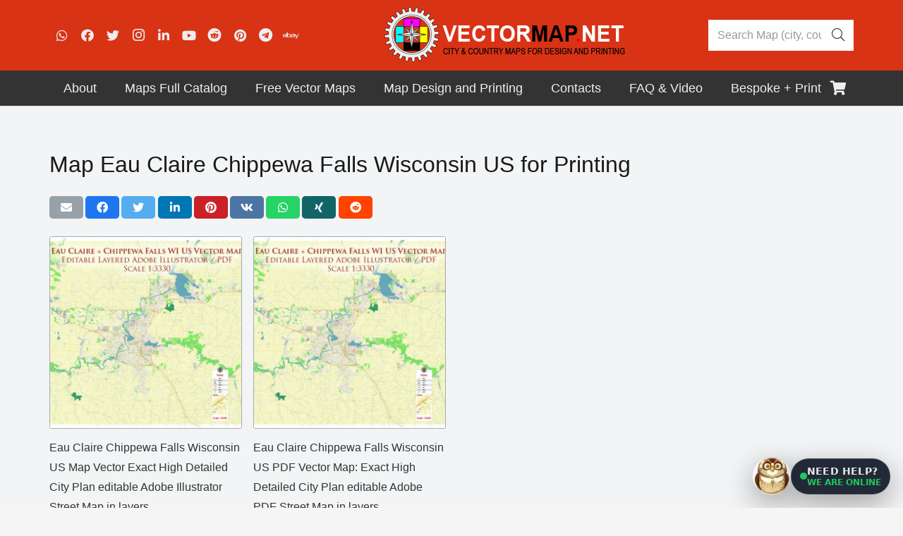

--- FILE ---
content_type: text/html; charset=utf-8
request_url: https://www.google.com/recaptcha/api2/anchor?ar=1&k=6LegsZIqAAAAANPmcieWDAG-20kuhd05Ba6tlZSo&co=aHR0cHM6Ly92ZWN0b3JtYXAubmV0OjQ0Mw..&hl=en&v=PoyoqOPhxBO7pBk68S4YbpHZ&size=invisible&anchor-ms=20000&execute-ms=30000&cb=z8lsl56kzvm0
body_size: 49022
content:
<!DOCTYPE HTML><html dir="ltr" lang="en"><head><meta http-equiv="Content-Type" content="text/html; charset=UTF-8">
<meta http-equiv="X-UA-Compatible" content="IE=edge">
<title>reCAPTCHA</title>
<style type="text/css">
/* cyrillic-ext */
@font-face {
  font-family: 'Roboto';
  font-style: normal;
  font-weight: 400;
  font-stretch: 100%;
  src: url(//fonts.gstatic.com/s/roboto/v48/KFO7CnqEu92Fr1ME7kSn66aGLdTylUAMa3GUBHMdazTgWw.woff2) format('woff2');
  unicode-range: U+0460-052F, U+1C80-1C8A, U+20B4, U+2DE0-2DFF, U+A640-A69F, U+FE2E-FE2F;
}
/* cyrillic */
@font-face {
  font-family: 'Roboto';
  font-style: normal;
  font-weight: 400;
  font-stretch: 100%;
  src: url(//fonts.gstatic.com/s/roboto/v48/KFO7CnqEu92Fr1ME7kSn66aGLdTylUAMa3iUBHMdazTgWw.woff2) format('woff2');
  unicode-range: U+0301, U+0400-045F, U+0490-0491, U+04B0-04B1, U+2116;
}
/* greek-ext */
@font-face {
  font-family: 'Roboto';
  font-style: normal;
  font-weight: 400;
  font-stretch: 100%;
  src: url(//fonts.gstatic.com/s/roboto/v48/KFO7CnqEu92Fr1ME7kSn66aGLdTylUAMa3CUBHMdazTgWw.woff2) format('woff2');
  unicode-range: U+1F00-1FFF;
}
/* greek */
@font-face {
  font-family: 'Roboto';
  font-style: normal;
  font-weight: 400;
  font-stretch: 100%;
  src: url(//fonts.gstatic.com/s/roboto/v48/KFO7CnqEu92Fr1ME7kSn66aGLdTylUAMa3-UBHMdazTgWw.woff2) format('woff2');
  unicode-range: U+0370-0377, U+037A-037F, U+0384-038A, U+038C, U+038E-03A1, U+03A3-03FF;
}
/* math */
@font-face {
  font-family: 'Roboto';
  font-style: normal;
  font-weight: 400;
  font-stretch: 100%;
  src: url(//fonts.gstatic.com/s/roboto/v48/KFO7CnqEu92Fr1ME7kSn66aGLdTylUAMawCUBHMdazTgWw.woff2) format('woff2');
  unicode-range: U+0302-0303, U+0305, U+0307-0308, U+0310, U+0312, U+0315, U+031A, U+0326-0327, U+032C, U+032F-0330, U+0332-0333, U+0338, U+033A, U+0346, U+034D, U+0391-03A1, U+03A3-03A9, U+03B1-03C9, U+03D1, U+03D5-03D6, U+03F0-03F1, U+03F4-03F5, U+2016-2017, U+2034-2038, U+203C, U+2040, U+2043, U+2047, U+2050, U+2057, U+205F, U+2070-2071, U+2074-208E, U+2090-209C, U+20D0-20DC, U+20E1, U+20E5-20EF, U+2100-2112, U+2114-2115, U+2117-2121, U+2123-214F, U+2190, U+2192, U+2194-21AE, U+21B0-21E5, U+21F1-21F2, U+21F4-2211, U+2213-2214, U+2216-22FF, U+2308-230B, U+2310, U+2319, U+231C-2321, U+2336-237A, U+237C, U+2395, U+239B-23B7, U+23D0, U+23DC-23E1, U+2474-2475, U+25AF, U+25B3, U+25B7, U+25BD, U+25C1, U+25CA, U+25CC, U+25FB, U+266D-266F, U+27C0-27FF, U+2900-2AFF, U+2B0E-2B11, U+2B30-2B4C, U+2BFE, U+3030, U+FF5B, U+FF5D, U+1D400-1D7FF, U+1EE00-1EEFF;
}
/* symbols */
@font-face {
  font-family: 'Roboto';
  font-style: normal;
  font-weight: 400;
  font-stretch: 100%;
  src: url(//fonts.gstatic.com/s/roboto/v48/KFO7CnqEu92Fr1ME7kSn66aGLdTylUAMaxKUBHMdazTgWw.woff2) format('woff2');
  unicode-range: U+0001-000C, U+000E-001F, U+007F-009F, U+20DD-20E0, U+20E2-20E4, U+2150-218F, U+2190, U+2192, U+2194-2199, U+21AF, U+21E6-21F0, U+21F3, U+2218-2219, U+2299, U+22C4-22C6, U+2300-243F, U+2440-244A, U+2460-24FF, U+25A0-27BF, U+2800-28FF, U+2921-2922, U+2981, U+29BF, U+29EB, U+2B00-2BFF, U+4DC0-4DFF, U+FFF9-FFFB, U+10140-1018E, U+10190-1019C, U+101A0, U+101D0-101FD, U+102E0-102FB, U+10E60-10E7E, U+1D2C0-1D2D3, U+1D2E0-1D37F, U+1F000-1F0FF, U+1F100-1F1AD, U+1F1E6-1F1FF, U+1F30D-1F30F, U+1F315, U+1F31C, U+1F31E, U+1F320-1F32C, U+1F336, U+1F378, U+1F37D, U+1F382, U+1F393-1F39F, U+1F3A7-1F3A8, U+1F3AC-1F3AF, U+1F3C2, U+1F3C4-1F3C6, U+1F3CA-1F3CE, U+1F3D4-1F3E0, U+1F3ED, U+1F3F1-1F3F3, U+1F3F5-1F3F7, U+1F408, U+1F415, U+1F41F, U+1F426, U+1F43F, U+1F441-1F442, U+1F444, U+1F446-1F449, U+1F44C-1F44E, U+1F453, U+1F46A, U+1F47D, U+1F4A3, U+1F4B0, U+1F4B3, U+1F4B9, U+1F4BB, U+1F4BF, U+1F4C8-1F4CB, U+1F4D6, U+1F4DA, U+1F4DF, U+1F4E3-1F4E6, U+1F4EA-1F4ED, U+1F4F7, U+1F4F9-1F4FB, U+1F4FD-1F4FE, U+1F503, U+1F507-1F50B, U+1F50D, U+1F512-1F513, U+1F53E-1F54A, U+1F54F-1F5FA, U+1F610, U+1F650-1F67F, U+1F687, U+1F68D, U+1F691, U+1F694, U+1F698, U+1F6AD, U+1F6B2, U+1F6B9-1F6BA, U+1F6BC, U+1F6C6-1F6CF, U+1F6D3-1F6D7, U+1F6E0-1F6EA, U+1F6F0-1F6F3, U+1F6F7-1F6FC, U+1F700-1F7FF, U+1F800-1F80B, U+1F810-1F847, U+1F850-1F859, U+1F860-1F887, U+1F890-1F8AD, U+1F8B0-1F8BB, U+1F8C0-1F8C1, U+1F900-1F90B, U+1F93B, U+1F946, U+1F984, U+1F996, U+1F9E9, U+1FA00-1FA6F, U+1FA70-1FA7C, U+1FA80-1FA89, U+1FA8F-1FAC6, U+1FACE-1FADC, U+1FADF-1FAE9, U+1FAF0-1FAF8, U+1FB00-1FBFF;
}
/* vietnamese */
@font-face {
  font-family: 'Roboto';
  font-style: normal;
  font-weight: 400;
  font-stretch: 100%;
  src: url(//fonts.gstatic.com/s/roboto/v48/KFO7CnqEu92Fr1ME7kSn66aGLdTylUAMa3OUBHMdazTgWw.woff2) format('woff2');
  unicode-range: U+0102-0103, U+0110-0111, U+0128-0129, U+0168-0169, U+01A0-01A1, U+01AF-01B0, U+0300-0301, U+0303-0304, U+0308-0309, U+0323, U+0329, U+1EA0-1EF9, U+20AB;
}
/* latin-ext */
@font-face {
  font-family: 'Roboto';
  font-style: normal;
  font-weight: 400;
  font-stretch: 100%;
  src: url(//fonts.gstatic.com/s/roboto/v48/KFO7CnqEu92Fr1ME7kSn66aGLdTylUAMa3KUBHMdazTgWw.woff2) format('woff2');
  unicode-range: U+0100-02BA, U+02BD-02C5, U+02C7-02CC, U+02CE-02D7, U+02DD-02FF, U+0304, U+0308, U+0329, U+1D00-1DBF, U+1E00-1E9F, U+1EF2-1EFF, U+2020, U+20A0-20AB, U+20AD-20C0, U+2113, U+2C60-2C7F, U+A720-A7FF;
}
/* latin */
@font-face {
  font-family: 'Roboto';
  font-style: normal;
  font-weight: 400;
  font-stretch: 100%;
  src: url(//fonts.gstatic.com/s/roboto/v48/KFO7CnqEu92Fr1ME7kSn66aGLdTylUAMa3yUBHMdazQ.woff2) format('woff2');
  unicode-range: U+0000-00FF, U+0131, U+0152-0153, U+02BB-02BC, U+02C6, U+02DA, U+02DC, U+0304, U+0308, U+0329, U+2000-206F, U+20AC, U+2122, U+2191, U+2193, U+2212, U+2215, U+FEFF, U+FFFD;
}
/* cyrillic-ext */
@font-face {
  font-family: 'Roboto';
  font-style: normal;
  font-weight: 500;
  font-stretch: 100%;
  src: url(//fonts.gstatic.com/s/roboto/v48/KFO7CnqEu92Fr1ME7kSn66aGLdTylUAMa3GUBHMdazTgWw.woff2) format('woff2');
  unicode-range: U+0460-052F, U+1C80-1C8A, U+20B4, U+2DE0-2DFF, U+A640-A69F, U+FE2E-FE2F;
}
/* cyrillic */
@font-face {
  font-family: 'Roboto';
  font-style: normal;
  font-weight: 500;
  font-stretch: 100%;
  src: url(//fonts.gstatic.com/s/roboto/v48/KFO7CnqEu92Fr1ME7kSn66aGLdTylUAMa3iUBHMdazTgWw.woff2) format('woff2');
  unicode-range: U+0301, U+0400-045F, U+0490-0491, U+04B0-04B1, U+2116;
}
/* greek-ext */
@font-face {
  font-family: 'Roboto';
  font-style: normal;
  font-weight: 500;
  font-stretch: 100%;
  src: url(//fonts.gstatic.com/s/roboto/v48/KFO7CnqEu92Fr1ME7kSn66aGLdTylUAMa3CUBHMdazTgWw.woff2) format('woff2');
  unicode-range: U+1F00-1FFF;
}
/* greek */
@font-face {
  font-family: 'Roboto';
  font-style: normal;
  font-weight: 500;
  font-stretch: 100%;
  src: url(//fonts.gstatic.com/s/roboto/v48/KFO7CnqEu92Fr1ME7kSn66aGLdTylUAMa3-UBHMdazTgWw.woff2) format('woff2');
  unicode-range: U+0370-0377, U+037A-037F, U+0384-038A, U+038C, U+038E-03A1, U+03A3-03FF;
}
/* math */
@font-face {
  font-family: 'Roboto';
  font-style: normal;
  font-weight: 500;
  font-stretch: 100%;
  src: url(//fonts.gstatic.com/s/roboto/v48/KFO7CnqEu92Fr1ME7kSn66aGLdTylUAMawCUBHMdazTgWw.woff2) format('woff2');
  unicode-range: U+0302-0303, U+0305, U+0307-0308, U+0310, U+0312, U+0315, U+031A, U+0326-0327, U+032C, U+032F-0330, U+0332-0333, U+0338, U+033A, U+0346, U+034D, U+0391-03A1, U+03A3-03A9, U+03B1-03C9, U+03D1, U+03D5-03D6, U+03F0-03F1, U+03F4-03F5, U+2016-2017, U+2034-2038, U+203C, U+2040, U+2043, U+2047, U+2050, U+2057, U+205F, U+2070-2071, U+2074-208E, U+2090-209C, U+20D0-20DC, U+20E1, U+20E5-20EF, U+2100-2112, U+2114-2115, U+2117-2121, U+2123-214F, U+2190, U+2192, U+2194-21AE, U+21B0-21E5, U+21F1-21F2, U+21F4-2211, U+2213-2214, U+2216-22FF, U+2308-230B, U+2310, U+2319, U+231C-2321, U+2336-237A, U+237C, U+2395, U+239B-23B7, U+23D0, U+23DC-23E1, U+2474-2475, U+25AF, U+25B3, U+25B7, U+25BD, U+25C1, U+25CA, U+25CC, U+25FB, U+266D-266F, U+27C0-27FF, U+2900-2AFF, U+2B0E-2B11, U+2B30-2B4C, U+2BFE, U+3030, U+FF5B, U+FF5D, U+1D400-1D7FF, U+1EE00-1EEFF;
}
/* symbols */
@font-face {
  font-family: 'Roboto';
  font-style: normal;
  font-weight: 500;
  font-stretch: 100%;
  src: url(//fonts.gstatic.com/s/roboto/v48/KFO7CnqEu92Fr1ME7kSn66aGLdTylUAMaxKUBHMdazTgWw.woff2) format('woff2');
  unicode-range: U+0001-000C, U+000E-001F, U+007F-009F, U+20DD-20E0, U+20E2-20E4, U+2150-218F, U+2190, U+2192, U+2194-2199, U+21AF, U+21E6-21F0, U+21F3, U+2218-2219, U+2299, U+22C4-22C6, U+2300-243F, U+2440-244A, U+2460-24FF, U+25A0-27BF, U+2800-28FF, U+2921-2922, U+2981, U+29BF, U+29EB, U+2B00-2BFF, U+4DC0-4DFF, U+FFF9-FFFB, U+10140-1018E, U+10190-1019C, U+101A0, U+101D0-101FD, U+102E0-102FB, U+10E60-10E7E, U+1D2C0-1D2D3, U+1D2E0-1D37F, U+1F000-1F0FF, U+1F100-1F1AD, U+1F1E6-1F1FF, U+1F30D-1F30F, U+1F315, U+1F31C, U+1F31E, U+1F320-1F32C, U+1F336, U+1F378, U+1F37D, U+1F382, U+1F393-1F39F, U+1F3A7-1F3A8, U+1F3AC-1F3AF, U+1F3C2, U+1F3C4-1F3C6, U+1F3CA-1F3CE, U+1F3D4-1F3E0, U+1F3ED, U+1F3F1-1F3F3, U+1F3F5-1F3F7, U+1F408, U+1F415, U+1F41F, U+1F426, U+1F43F, U+1F441-1F442, U+1F444, U+1F446-1F449, U+1F44C-1F44E, U+1F453, U+1F46A, U+1F47D, U+1F4A3, U+1F4B0, U+1F4B3, U+1F4B9, U+1F4BB, U+1F4BF, U+1F4C8-1F4CB, U+1F4D6, U+1F4DA, U+1F4DF, U+1F4E3-1F4E6, U+1F4EA-1F4ED, U+1F4F7, U+1F4F9-1F4FB, U+1F4FD-1F4FE, U+1F503, U+1F507-1F50B, U+1F50D, U+1F512-1F513, U+1F53E-1F54A, U+1F54F-1F5FA, U+1F610, U+1F650-1F67F, U+1F687, U+1F68D, U+1F691, U+1F694, U+1F698, U+1F6AD, U+1F6B2, U+1F6B9-1F6BA, U+1F6BC, U+1F6C6-1F6CF, U+1F6D3-1F6D7, U+1F6E0-1F6EA, U+1F6F0-1F6F3, U+1F6F7-1F6FC, U+1F700-1F7FF, U+1F800-1F80B, U+1F810-1F847, U+1F850-1F859, U+1F860-1F887, U+1F890-1F8AD, U+1F8B0-1F8BB, U+1F8C0-1F8C1, U+1F900-1F90B, U+1F93B, U+1F946, U+1F984, U+1F996, U+1F9E9, U+1FA00-1FA6F, U+1FA70-1FA7C, U+1FA80-1FA89, U+1FA8F-1FAC6, U+1FACE-1FADC, U+1FADF-1FAE9, U+1FAF0-1FAF8, U+1FB00-1FBFF;
}
/* vietnamese */
@font-face {
  font-family: 'Roboto';
  font-style: normal;
  font-weight: 500;
  font-stretch: 100%;
  src: url(//fonts.gstatic.com/s/roboto/v48/KFO7CnqEu92Fr1ME7kSn66aGLdTylUAMa3OUBHMdazTgWw.woff2) format('woff2');
  unicode-range: U+0102-0103, U+0110-0111, U+0128-0129, U+0168-0169, U+01A0-01A1, U+01AF-01B0, U+0300-0301, U+0303-0304, U+0308-0309, U+0323, U+0329, U+1EA0-1EF9, U+20AB;
}
/* latin-ext */
@font-face {
  font-family: 'Roboto';
  font-style: normal;
  font-weight: 500;
  font-stretch: 100%;
  src: url(//fonts.gstatic.com/s/roboto/v48/KFO7CnqEu92Fr1ME7kSn66aGLdTylUAMa3KUBHMdazTgWw.woff2) format('woff2');
  unicode-range: U+0100-02BA, U+02BD-02C5, U+02C7-02CC, U+02CE-02D7, U+02DD-02FF, U+0304, U+0308, U+0329, U+1D00-1DBF, U+1E00-1E9F, U+1EF2-1EFF, U+2020, U+20A0-20AB, U+20AD-20C0, U+2113, U+2C60-2C7F, U+A720-A7FF;
}
/* latin */
@font-face {
  font-family: 'Roboto';
  font-style: normal;
  font-weight: 500;
  font-stretch: 100%;
  src: url(//fonts.gstatic.com/s/roboto/v48/KFO7CnqEu92Fr1ME7kSn66aGLdTylUAMa3yUBHMdazQ.woff2) format('woff2');
  unicode-range: U+0000-00FF, U+0131, U+0152-0153, U+02BB-02BC, U+02C6, U+02DA, U+02DC, U+0304, U+0308, U+0329, U+2000-206F, U+20AC, U+2122, U+2191, U+2193, U+2212, U+2215, U+FEFF, U+FFFD;
}
/* cyrillic-ext */
@font-face {
  font-family: 'Roboto';
  font-style: normal;
  font-weight: 900;
  font-stretch: 100%;
  src: url(//fonts.gstatic.com/s/roboto/v48/KFO7CnqEu92Fr1ME7kSn66aGLdTylUAMa3GUBHMdazTgWw.woff2) format('woff2');
  unicode-range: U+0460-052F, U+1C80-1C8A, U+20B4, U+2DE0-2DFF, U+A640-A69F, U+FE2E-FE2F;
}
/* cyrillic */
@font-face {
  font-family: 'Roboto';
  font-style: normal;
  font-weight: 900;
  font-stretch: 100%;
  src: url(//fonts.gstatic.com/s/roboto/v48/KFO7CnqEu92Fr1ME7kSn66aGLdTylUAMa3iUBHMdazTgWw.woff2) format('woff2');
  unicode-range: U+0301, U+0400-045F, U+0490-0491, U+04B0-04B1, U+2116;
}
/* greek-ext */
@font-face {
  font-family: 'Roboto';
  font-style: normal;
  font-weight: 900;
  font-stretch: 100%;
  src: url(//fonts.gstatic.com/s/roboto/v48/KFO7CnqEu92Fr1ME7kSn66aGLdTylUAMa3CUBHMdazTgWw.woff2) format('woff2');
  unicode-range: U+1F00-1FFF;
}
/* greek */
@font-face {
  font-family: 'Roboto';
  font-style: normal;
  font-weight: 900;
  font-stretch: 100%;
  src: url(//fonts.gstatic.com/s/roboto/v48/KFO7CnqEu92Fr1ME7kSn66aGLdTylUAMa3-UBHMdazTgWw.woff2) format('woff2');
  unicode-range: U+0370-0377, U+037A-037F, U+0384-038A, U+038C, U+038E-03A1, U+03A3-03FF;
}
/* math */
@font-face {
  font-family: 'Roboto';
  font-style: normal;
  font-weight: 900;
  font-stretch: 100%;
  src: url(//fonts.gstatic.com/s/roboto/v48/KFO7CnqEu92Fr1ME7kSn66aGLdTylUAMawCUBHMdazTgWw.woff2) format('woff2');
  unicode-range: U+0302-0303, U+0305, U+0307-0308, U+0310, U+0312, U+0315, U+031A, U+0326-0327, U+032C, U+032F-0330, U+0332-0333, U+0338, U+033A, U+0346, U+034D, U+0391-03A1, U+03A3-03A9, U+03B1-03C9, U+03D1, U+03D5-03D6, U+03F0-03F1, U+03F4-03F5, U+2016-2017, U+2034-2038, U+203C, U+2040, U+2043, U+2047, U+2050, U+2057, U+205F, U+2070-2071, U+2074-208E, U+2090-209C, U+20D0-20DC, U+20E1, U+20E5-20EF, U+2100-2112, U+2114-2115, U+2117-2121, U+2123-214F, U+2190, U+2192, U+2194-21AE, U+21B0-21E5, U+21F1-21F2, U+21F4-2211, U+2213-2214, U+2216-22FF, U+2308-230B, U+2310, U+2319, U+231C-2321, U+2336-237A, U+237C, U+2395, U+239B-23B7, U+23D0, U+23DC-23E1, U+2474-2475, U+25AF, U+25B3, U+25B7, U+25BD, U+25C1, U+25CA, U+25CC, U+25FB, U+266D-266F, U+27C0-27FF, U+2900-2AFF, U+2B0E-2B11, U+2B30-2B4C, U+2BFE, U+3030, U+FF5B, U+FF5D, U+1D400-1D7FF, U+1EE00-1EEFF;
}
/* symbols */
@font-face {
  font-family: 'Roboto';
  font-style: normal;
  font-weight: 900;
  font-stretch: 100%;
  src: url(//fonts.gstatic.com/s/roboto/v48/KFO7CnqEu92Fr1ME7kSn66aGLdTylUAMaxKUBHMdazTgWw.woff2) format('woff2');
  unicode-range: U+0001-000C, U+000E-001F, U+007F-009F, U+20DD-20E0, U+20E2-20E4, U+2150-218F, U+2190, U+2192, U+2194-2199, U+21AF, U+21E6-21F0, U+21F3, U+2218-2219, U+2299, U+22C4-22C6, U+2300-243F, U+2440-244A, U+2460-24FF, U+25A0-27BF, U+2800-28FF, U+2921-2922, U+2981, U+29BF, U+29EB, U+2B00-2BFF, U+4DC0-4DFF, U+FFF9-FFFB, U+10140-1018E, U+10190-1019C, U+101A0, U+101D0-101FD, U+102E0-102FB, U+10E60-10E7E, U+1D2C0-1D2D3, U+1D2E0-1D37F, U+1F000-1F0FF, U+1F100-1F1AD, U+1F1E6-1F1FF, U+1F30D-1F30F, U+1F315, U+1F31C, U+1F31E, U+1F320-1F32C, U+1F336, U+1F378, U+1F37D, U+1F382, U+1F393-1F39F, U+1F3A7-1F3A8, U+1F3AC-1F3AF, U+1F3C2, U+1F3C4-1F3C6, U+1F3CA-1F3CE, U+1F3D4-1F3E0, U+1F3ED, U+1F3F1-1F3F3, U+1F3F5-1F3F7, U+1F408, U+1F415, U+1F41F, U+1F426, U+1F43F, U+1F441-1F442, U+1F444, U+1F446-1F449, U+1F44C-1F44E, U+1F453, U+1F46A, U+1F47D, U+1F4A3, U+1F4B0, U+1F4B3, U+1F4B9, U+1F4BB, U+1F4BF, U+1F4C8-1F4CB, U+1F4D6, U+1F4DA, U+1F4DF, U+1F4E3-1F4E6, U+1F4EA-1F4ED, U+1F4F7, U+1F4F9-1F4FB, U+1F4FD-1F4FE, U+1F503, U+1F507-1F50B, U+1F50D, U+1F512-1F513, U+1F53E-1F54A, U+1F54F-1F5FA, U+1F610, U+1F650-1F67F, U+1F687, U+1F68D, U+1F691, U+1F694, U+1F698, U+1F6AD, U+1F6B2, U+1F6B9-1F6BA, U+1F6BC, U+1F6C6-1F6CF, U+1F6D3-1F6D7, U+1F6E0-1F6EA, U+1F6F0-1F6F3, U+1F6F7-1F6FC, U+1F700-1F7FF, U+1F800-1F80B, U+1F810-1F847, U+1F850-1F859, U+1F860-1F887, U+1F890-1F8AD, U+1F8B0-1F8BB, U+1F8C0-1F8C1, U+1F900-1F90B, U+1F93B, U+1F946, U+1F984, U+1F996, U+1F9E9, U+1FA00-1FA6F, U+1FA70-1FA7C, U+1FA80-1FA89, U+1FA8F-1FAC6, U+1FACE-1FADC, U+1FADF-1FAE9, U+1FAF0-1FAF8, U+1FB00-1FBFF;
}
/* vietnamese */
@font-face {
  font-family: 'Roboto';
  font-style: normal;
  font-weight: 900;
  font-stretch: 100%;
  src: url(//fonts.gstatic.com/s/roboto/v48/KFO7CnqEu92Fr1ME7kSn66aGLdTylUAMa3OUBHMdazTgWw.woff2) format('woff2');
  unicode-range: U+0102-0103, U+0110-0111, U+0128-0129, U+0168-0169, U+01A0-01A1, U+01AF-01B0, U+0300-0301, U+0303-0304, U+0308-0309, U+0323, U+0329, U+1EA0-1EF9, U+20AB;
}
/* latin-ext */
@font-face {
  font-family: 'Roboto';
  font-style: normal;
  font-weight: 900;
  font-stretch: 100%;
  src: url(//fonts.gstatic.com/s/roboto/v48/KFO7CnqEu92Fr1ME7kSn66aGLdTylUAMa3KUBHMdazTgWw.woff2) format('woff2');
  unicode-range: U+0100-02BA, U+02BD-02C5, U+02C7-02CC, U+02CE-02D7, U+02DD-02FF, U+0304, U+0308, U+0329, U+1D00-1DBF, U+1E00-1E9F, U+1EF2-1EFF, U+2020, U+20A0-20AB, U+20AD-20C0, U+2113, U+2C60-2C7F, U+A720-A7FF;
}
/* latin */
@font-face {
  font-family: 'Roboto';
  font-style: normal;
  font-weight: 900;
  font-stretch: 100%;
  src: url(//fonts.gstatic.com/s/roboto/v48/KFO7CnqEu92Fr1ME7kSn66aGLdTylUAMa3yUBHMdazQ.woff2) format('woff2');
  unicode-range: U+0000-00FF, U+0131, U+0152-0153, U+02BB-02BC, U+02C6, U+02DA, U+02DC, U+0304, U+0308, U+0329, U+2000-206F, U+20AC, U+2122, U+2191, U+2193, U+2212, U+2215, U+FEFF, U+FFFD;
}

</style>
<link rel="stylesheet" type="text/css" href="https://www.gstatic.com/recaptcha/releases/PoyoqOPhxBO7pBk68S4YbpHZ/styles__ltr.css">
<script nonce="-V1aOYheUNV2jPvGRj2wuw" type="text/javascript">window['__recaptcha_api'] = 'https://www.google.com/recaptcha/api2/';</script>
<script type="text/javascript" src="https://www.gstatic.com/recaptcha/releases/PoyoqOPhxBO7pBk68S4YbpHZ/recaptcha__en.js" nonce="-V1aOYheUNV2jPvGRj2wuw">
      
    </script></head>
<body><div id="rc-anchor-alert" class="rc-anchor-alert"></div>
<input type="hidden" id="recaptcha-token" value="[base64]">
<script type="text/javascript" nonce="-V1aOYheUNV2jPvGRj2wuw">
      recaptcha.anchor.Main.init("[\x22ainput\x22,[\x22bgdata\x22,\x22\x22,\[base64]/[base64]/[base64]/bmV3IHJbeF0oY1swXSk6RT09Mj9uZXcgclt4XShjWzBdLGNbMV0pOkU9PTM/bmV3IHJbeF0oY1swXSxjWzFdLGNbMl0pOkU9PTQ/[base64]/[base64]/[base64]/[base64]/[base64]/[base64]/[base64]/[base64]\x22,\[base64]\\u003d\\u003d\x22,\x22YMOcQcOYwq5ISAvDmsK7OMOMAMOvwpHDvMKpwrLDqmPCqVwFMsOKSX3DtsKowocUwoDCn8KewrnCtzMRw5gQwobCglrDixVFBydIPcOOw4jDnMO9GcKBXMOMVMOeZiJAUSlDH8K9woJ7XCjDpMKawrjCtlgfw7fComZYNMKsfRbDicKQw7/DrsO8WSFJD8KAQHvCqQM5w7jCgcKDC8O6w4zDoTzCkAzDr0vDgh7Cu8OFw4fDpcKuw44Hwr7Dh3fDmcKmLiBbw6MOwofDlsO0wq3CtsO2wpVowqTDsMK/J2/Ch3/[base64]/[base64]/[base64]/DplXDrsO8wrYAQsOpKSbChmQjbH/DnMOGPsKhw6hbQmbCgRAKWMOmw6DCvMKLw77CkMKHwq3CjMOJNhzCsMKnbcKywpnCiQZPL8OOw5rCk8KpwqXCokvChsORDCZuXMOYG8KvUD5iccOIOg/CtMKfEgQ9w7UfcndSwp/CicO3w4DDssOMextfwrI1wowjw5TDpwUxwpA/[base64]/DpMKMFTQfwo3CrMOCwrXCrzTCusOFDT9WwppXECIUw4HDpz84wr9EwoJAAMOlRWwPwoBiNcO2w58hF8KBwoPDlcOUwpAkwoTClsO4WMKAw6LCpcO6C8O6esKmw7IuwrXDrBNvMXfCpBwXK0DCkMKXwqrCh8OlwrDCqMO1wrLCl2dIw4HDqcKiw5fDkjlmA8OWSAZXUD/[base64]/wrrCgcO9w5hlLcKZwppkw7fDjkTCmcKxwpDCiSQTw5sbw7rCjxbCtcO/wr4gYsKhwp/DvMOaKDLCoxkcw6jComIAUMOYwptFXW3DpcOCQE7CmsKlZsOTKcKVQcOrGinCg8OPwoHDjMOpw5DCvnNhw754wo5two8LEsKewrUZeVTCksOgdGvCqxw5Px0/[base64]/wpfCmUUnKioiw6LDqsKHQsOnw47DjsOKwr3DncKywowVwrd/[base64]/CncOlwrgGw5nClFvDgsOhwqPDnMKOI0NswqZKw4V9PcOGX8Otw77CrMKyw6bCu8OWw6YVaHTCtWBMLW9Fw4RWDcKzw4B/woFnwq7DuMKuTMOHOzLCmVrDvUzCv8O/PUwJw4nCqcOKUBjDiFgdwpfCi8Kqw6TDrlgTwrpmG27CuMO/[base64]/BMKYCCsyYkHCmsOrw5QUwoYBwrcCb8O1w5HDgg9Aw7wVZnILwodOwqNsPMKsRsO7w6nCt8Ouw5hVwofCoMOxwr/DscOAaTjDvRvDiyE8fi1nCl7CvcOUfsKCdMOaDcOmbsOOTcO3DcOdwo7DmUUJYsKGcE0Gw7vCvzvCgsO0wpfCmh3DvjMBw6g9w4jCkEccw5rClMKXwrnCtlDDnnTCqSfCmE9Fw77CnEs0aMKGcQjDosOULMKEw5nCixUKecKeIwTCg0fCux0Sw5ZowqbCjQ/DmnbDl2/CmGpRfMO1DsKnfMO5H1rDscOvw7Nhw5PDlsO7wr/CgMO2wq3CrsOAwprDlcOvw44/RXBTFVbCpMKKSVZIwr5jw6YKw4fCjEzCi8OjJ3vCkyfCq2jCumNMQy3CjCxSRzEFwqguw7k8YwzDjsOqw6rDksOJCTdcw4FZHsOxw4VOwoFSS8O9w6vDgBdnwp8JwpHCoTFLw7Isw6zDiW7CjGDCrMOvw7jDgsKKOcOtwovDtnIqwocHwoN9woh0V8Oew4ZsI0x+Kz/Dkk/Cm8Oww5DCr0XDiMKxCArDtcOiw4fCiMKWwoHCpcKFwoliwrFQw6gUeiJywoIQwrAGw7/DiA3CtSBKJSAsw4bDtGguw7HDqMOQwo/[base64]/A8KqwrzCucKtwqdJw4g3HsKZwpvCh8OCOsKTw4gjMMOuw4hQWz/[base64]/[base64]/[base64]/ClwlFw4QOAMKrMMOWTcKzRsKMUkDCqSJnaih+wo/CiMOEXcOQDzPDqcKpGsOdw6RWw4TCj3vCosK6wofCkizDucKSwprDngPDnVLCssKLw5jDu8KlLcOpD8KGw7ovC8KSwoIBw6HCrsK7c8OIwofDjwx+wqPDtQ9Uw6xdwp7CoEwDwo/[base64]/XsOfw70uBMOVw74mw45DwqMTCGPDtMKrb8OmNB7DhMKPw5jCm3AzwqYBNXIAwrnDrTvCvcOcw7Ugwo5zOnbCr8KxRcOIWjoEJcOUw6DCun/DmF7Cn8OfbsOzw4lMw4rCrSZyw6oaw7vDlcOTVBAQw7ZmRMKCL8OlIjVfw47CssO8fTR5wp/CoRAzw5xdJcKCwqsUwpJjw4U+DcKmw5s1w6wYRw9qSMKDwo49wrrCi3UTREPDpy9awq/DgsOBw4g2w57CmGNXQcOnccK5VF8Gwporw7XDocKqOsOOwqQiw5tCV8Ktw4YLYUhhGMKqD8KMwqrDjcOELsKdbHHDiXhdAC00ckNbwpnCqcOyPcKcG8OPwoXDoj7DnSvDjj1lwqBKw4nDpWMLNBN/W8OpVRVTw47Cp3XCisKAw4B5wrjCg8K7w6/Cg8KRw7s9woHCrV5Lw57CusKpw6zCsMOYw4zDmRRUwohcw7DDqsOyw4zDnBrCvcKDwqkfCX84MlfCtXpFc07DrhnDiSJ9WcKkwr7DslTChwB8EsKcwoJDL8KDGB/Ci8KKwqMtPMOiIRbCpMO7wrjDmcORwoLCjFLCgV0BajYqw73DrMOvFMKKXUleLsOEw6l9w5/[base64]/RsOqIcK5wppjDBAeZ8OFwr49w58BA2QrHAw8VcODw74mVyQKcVbCqMOhLMO5wpPDsULDp8KmcDnCsQjDk1lxS8OCw5Anw5/Cp8KmwqJ2w51Rw7MAFmgiJT8ONlzDrsK5a8KyWyw5B8Obwpw8TcOdw5Z6UcKiKg5nwo1AW8OvwqXCpMKgejB3wo9Fw5vCgBHCi8KLw4x9NBPCucKzw4zCtCxoPMKIwq/DlmjDiMKBw4wXw41SPwjCkMK7w5HDjGHCmcKbXsOtHA9zw7bCqzlCZSUHwpZdw57ClcKJwqbDosOjw63Dj2nCm8O2w7cbw4IVwp9iA8Ksw47Co0LCowzCkxhaLsKzL8KJfnc/w4QIdsOFw5Q6wpdccMOGw4IdwrhuWsOiw5JeAcOyM8ORw6MKwpAhMcOfwrs+bA1DRX5Fw5MSJQ3DrwxbwrjDux/Dk8KDdk3CvcKRwpXDncOmwpofwpgmeWB4K3ZSD8OHwrwZTWsEwqdYS8K1wp7DlsO3bR/Dj8KXw61KAVjCvFoZw4Nhw59qacKYwr3CgmtJG8Otw6JuwqfDiybCgMO6MsK7BsOzHFDDpELCm8Oaw6vCojEucsOmw7PCisO4CnrDpMOgwrEiwoXDm8O9K8OPw6fDjcKQwrjCosKSw5nCtcOUCsOJw7DDoXVpHErDvMKbwpDDrMOLKSs8OcKlVx8fwpU/[base64]/CrsKHJ2IqwrdlB8O1wqTCk2kgYsKDecKgVsOkwqXDlcOsw7/Dtj4/DcKVbMKtGX9RwrzDpcO3dsK9QMK0S1Mww5bDqAY3LikbwpbCkU/DhMOqw6vDii7DosOMJz7Cu8KiD8KmworCtlU+UsKiNMO/d8K8FcOjw6PCn1TCsMKjfXUVwpJGLcO1OHY2L8K1FsObw6TDkcK5w5fDgMO9B8KBRC9ew6TChMKWw7Zgw4fDpm/CjsK5wpnCgn/CrD/DrXwkw4PCsWMww7fCsw7DhUROwoXDnGPDpsO4VHfCg8OUwrVRTsKra3wJQcKHw6Z/wo7DgcKRw6HDkgkBfsOSw67DqcKvwqpAwrwKesK7dEvDuzDCiMKJwo3DmsOgwohdw6bDnFrClhzCpcK5w7VOQn5mdW3Ci3PCtTrCrsK4wrLDpcOBG8OTWMOswowpX8KUwokaw7p1woRGwrdUIMOhw6LCijjDnsKpMXUFC8KXwo/CvgNewoFIZcK7A8OlXSLChT5ud0vCqBZjw4gWWcKeFcK1w4rDnF/CvSLDmsKLecKowq7ClkfChknCoFHCjWpKKMK6wofCmycnwrlGw7zCq3JyIl48OzkhwonCoGTDgcO8CTXCh8KbGzxCw6d+wqZswrAjw6/[base64]/w5chfsOXek1tCgtuHmUTw43DoiRCwrzCqUHDocOSw5xDw7LDqy0iOwbCuxxgNhDDowgPwokJIW/CqsOYwpjCmStaw4Rrw7/Dv8Kmwr/CtWPCisOwwqRFwprCgcOma8OAcE4Iw4wTRsKkRcK2GX9lccK/wprCtTzDrG95woZkBsKDwrLDocOfw6FCQ8OKw5DCg0DDjigaRzcew6FhUEbCisKhw5lsazBaXFQCwplow5gGA8KMHC19wpYnw6tgeWTDvcOzwrE/w5TDpm9nR8KhSSBiSMOAw7/[base64]/[base64]/JcKYwqvCu8OiBgxUDsOkw7FYwpvCm8KMIVjCkFHCgMKww49/w7/DgMKLcMKOOg3DksKeCEHCscO0wrfDv8KjwpRbw5fCusKmU8OpaMKkaXbDpcOubMOiw4sDJRtqw5nCg8OBBFlmB8O5wr9PwqnDvsOYd8OlwrBlwocaYnsWw5Jpw4Y/dC5hw4w3woPCkcKbwqHCiMOjCmPDhVfDvMOHw5gnwpBMwrU/w5kUw6B3w6jCr8OHTcORZsOEbT0XwpTDp8OAw6DCqMOOw6NMwpzDhcOoEAYFMMOIL8OpQEE9wo/ChcKrEMOqJSkWw5bCtULCsmhDLMKWfh92wrTCsMKtw5vDh2RVwpEMwqfDsljCmCDCqsOXworCuCt5ZsK3wo3CrgjChjw1w6Z5wrjDiMODDzhew7kGwrTDqsOjw5NKK3LCnMKeIMOdOMKCPnsWTS4yRcOawrA/CRfCl8KMS8KHQMKYwoTCgsObwoRFNcKeJcKCOGNuS8KmZMK2M8KOw4sROsOVwqTDusO7VHDCkV/DrcKvOcKawoJDw4nDl8Onw7zCi8KfI1rDjsOtK0vDnMKgw77Ci8KZQGzCtcKMf8K/wpUAwqrCgsKmFRvCpHBnZMKbwpjCjQLCpj9vaHvDjsOdRGXCpiPCoMOBMQMxPljDvT3Ct8KeTDfDs0vDg8OtTcOzw7I/w5rDp8O+wqRQw7fDqQ9twobCkkvCqxbDm8Oqw4AIVAfCscOew7HCgw/CqMKDN8OEwoswLcODFU3CmcKWwrTDnF/DhHxIwrRNMEsbRk4twoU1woXClW1OO8KTw49lbcKaw5/CicOTwpjDmwBCwowvw6oCw5NfVxzDuy4SCcKAwrnDqi/DlTxNE2nCicOZDsKRw6/CnivCgH8Rw4RMwobDjhTDjwLCmcKFTsO+wpc7AUTCi8KwScKGc8KAAcOdT8OEKMK8w7/CiF52w4pYX0o+woZKwp0aPFAlA8KLNsOpw5zDqsKpL1DCghdKfiXClhbCqGfDvsKFbMOIdnvDmURtfMKAwpvDpcKAw7tncng+w4lYRn7CnF5qwpRCw7B+wqDCgnDDhcOQwqHDnlPDvlZpwobDlcKKasOrS27Dv8KlwrsewqfCtDMJU8KfQsKRwrcMwqgVwo8/GMK1QTkVw73DrMK5w6nCllzDs8KkwrMBw5cmUD0KwrgmOWtBXcOFwpHDgQ/Ci8O1AMOuwr93wrLCgR9KwqnClcKvwp9FdMO7QsKow6Jbw4DDl8OyWcKvLQQqw7gowonCs8KvO8O9wp3Ct8O9wpDCmVhbGsK2w71BdCxlw7zClg/Dk2HDssKxeBvCo2DCqsO8KDsMIgYBccOdw4l3wrEnJwHDpTJpw73CiSJXw7TCuTbDtcKXdxlKw54Va1Yrw4J2NcORccKcwr9eKcOOBgLCn08UEBTDlMKbE8K/[base64]/[base64]/DscKyF8ObwrzDvXDDrnLDvFxqacOTw4jCkldQG3bCtsKUHMK0w4oVw61xw5/CncOQEGISElhyO8KufcOdYsOOSsO9Amx/UTc1wolYYMKEfsOUT8OUwrrChMK3w4Unw7jCpgYlwpxpw4HCuMKsXcKjAmoHwoDCgDoMTU5bZgsww5pYR8Oqw4HChgTDlE/CmGwmKsOmfMKkw4/DqcKdADjDtMKSelvDjcOCG8ONBSs/[base64]/[base64]/[base64]/WcKrw40ow5guYMOEwrzCgcOqSQXDjcKXw4fDg8Omw4lywoUcemo/wp7DoGMnNsKCWsKOb8Ogw6QKABXCl018LmRZwr/DkcKRw61mEcKPcSYdDF1lR8KFQRAEC8O4SsOUG2UAa8Ksw5/DpsOSwr/Cl8KjRz3DgsKCwqrCsh4cw4xZwqrDljnCmn/Dh8OKw6PCpFQvVW1dwrd4LlbDjlfChC1OBkplPMKfXsKCwoPCl004FRHCu8Kmw6DDqCbDpsK3w6rCjV5iw4JGPsOqKg9cTsOabcOgw4/CrhfDvHA3My/[base64]/w5HDs8KZw6HChsOoIsOcSyPCrHjDisOvw67Cs8OQw7zCscKkAsOWw7gvaEdhdVDDrsO/CsOOwrJBw6cEw6HDv8KDw5AUwqjDqcK/TsO8w7JEw4YbNcORfR/CnXHCt2VVw5fDvcKyKAvDlklTMHzCk8KHU8ORwot0w43DpMOvDi5VC8OrE2dKcMOJe3/DhCJJw53Ci1powrjCvhDCtjI1wqkGw7rDt8OGw5XCjQYgaMOsTMKUd3xmUiTDiCbCisKvw4bDoQptwpbDo8OtBsKlJ8OPBsK/w6jCgT3DjsOuw5Ayw5pPwpLDrSPChmdrHcOuwqLDosKTwrEVTMOfworCj8K0KTnDpzfDjwLDpgw8amXCmMOew4tKf3jDp2ooMlY0w5BKw7nChz5NQcObwrNSVsK0SDgNw41/csK9w59dw6wNAzlYTMO9w6RZPgTCqcKkBsKZwrooP8Oow5gFNE3CkH/Ct0PDmDLDsVEQw6IDScO0wpkaw4B2Nn/Cu8KIEMOWw5rCjHvDklQhw5PDlGPCpWPDusO7w67DswUeYS7DlsOOwrMgw4RnUcK+OWDDocKbwqbDhUBRKnDChsK7w6x2OmTCg8Ocw7dDw5rDrMO/RVpGGMOgw6lVw6rCksO9LcKVwr/CmsK7w5ZKekByw5jCsyfCh8Ocwo7CpcKhOMO8woDCnAhuw7nCg3kywpnCvjANw7YewqXDtnEuw7UTw53CiMOPXQHDsQTCoQTCtCs2w5fDuHDDvj3DhUnCp8Kzw6HCv3YmasOZwr/DrAkZwqjDhQrCvSnDnsKeX8KoMVzCt8OUw4XDjmLDiBwowr1AwrnDqMOrPsKBUsOnTMOPwqxWw5xrwoUiwoUww5/CjXjDlMKiwqzCssKgw53Dl8Kqw5hUAC/DhiRpw4ojasOAwqpICsOiOSwLw6Q7wpEpwr/[base64]/CtQBpwqNlw5/CpsOuK1NewqIPw6jCnEPDslbDtDLDqcOlXQbCgG8pZ2Qow6hvwoLCgMOnZj1Zw5lkbmkkQE8cNwPDjMKcwofDqWzDoXNKEDkawpjCtkbCrATChsKyWnvDtsKqPjnCmsKkazUnKGtvQHI/CmLDg25MwrlRw7IQFMK6AsODwprDkEtKN8ORHH3CkMKlwojCk8OQwo/DncOVw6XDtB3DqMKeNsKTwotrw4XCnDPDu1zDpHAlw5lMV8OKE3rCn8Ksw4NOe8KDPkHCliMzw5XDi8O4b8KBwowzBMOJwpx3Y8OAw4kWCcKdecOFOz5hwqbDpD/Dh8OiBcKBwpXCksOUwqhqw4nCtUfCjcOIw6zClkTDlsKSwrUtw6zDjhZ/w4RYBlzDn8OGwrzCrQdDYMOCbsKvLCBWCm7Dr8Krw4DCr8Kzw69Vwq7DvcO6ZCdywoDChHvCnsKuwos7QcK4w5jCrcKdN1vCtMOYcVHDmAsRwqfDugMLw4JAwpIzw5Ihw4LDrcOgMcKIw4NyRhE6VcOQw4NLwowWJDxAHT/DtVzCsDEow5PCnDdhNSA5w4puwovDg8Oae8ONwo/Cu8KNWMOLHcOBwrk6w5zCuk1iwqBXwpt5MMO0wpPClsOhWwbCusKRw5lPJMOcwpLCjsK5J8OxwqhpSSjDlUsIw7PCix3Ds8OmEMO8HyZ5w5nCtCsewq1BSsOzO1XDtsO6w7YBwpDDsMKDEMKiwqwSOMKsesOBw5sgwp1Hw7vDv8K8wrwhw4DDtMK3woXDpsOdPsO/w5RQbXdIFcO6QE/[base64]/wqgSwr/CnMKUCTXDj8OMw6ohKnvCnBhXwqrDrAnDkcOle8OqdsOYUcO+CiTDlBsvD8KMS8OCwqjDs1V3NcKewohpGiDDpcObwovCgsOrGEkxwrnCql/CphI8w4p0w7Biwq/CkDE4w5xEwoZ7w7/DhMKkwopbCSpWOTcGHHnDqFzClcKHwoxPw7UWEsOewp88ZC4AwoIfwpbDgMOzwr9VH2fDqsKRDMOBa8KDw6PCh8OVHEvDtAN1OcKbaMOmwo/Cp3ElIiAELMOLRcK4X8KFwoZxwpTCnsKXDQ/Cn8KHwrV5wpwOw7/DkEEKw4UAZgQRwobCnUZ3F2cew5/DglcVORPDvcO+ax/DhcOzwoYJw5RQIsOofSQbVsOJBFFEw6FjwqIjw6DDkMOswpMsOXhfwq9jBsOxwpHCg0M+WgBWw4cWC1TCucKUwoJPwosBwo/DjsK/[base64]/CmCDDrsOGdMKMwpdodQXDhcO2w65Ow586w5/DgcKJCcK3MzNrYcO+wrTCqsObw7UsdMOwwrjDicO2fgNBY8KawrxHwr4rQcOdw7g6w4gcWcOCw645wq1EUMKYw740woXDug/[base64]/CglrDpyDCnsKZw4bDmV1qQcKrbsO4a3NaW8Ogwq4jwqYXQFHDgsOCbh5tM8Kyw6HCgDBZw5tTElcdTm/CokLCg8K7w5HDlMOrG1fDusKqw47CmcKCMy9nGUfCrcOAcFnCtR4swrlBwrIFFnfCpsOHw4BRR0BkAMO6w4RsJsKLw65vG2l9PwzDmnwrQsOzw7ViwojCuWLCpcOfwoc5TcKlPXN0LmMbwqXDpcOadMKbw6fDuRNPYW/Ch2sgwpFLw5/CiCViUhZhwq/CnDoQU0w/A8ObHsOlwpMRwpXDgwrDmERJw5fDoQYpwpvCrB5HbsOLwrIBw5XDg8ORwp/Cp8KuKMOcw7HDvUEbw7dQw5hPEMKhE8ODwpU3bsKQwqYfwoRCdsOMw417EjHDs8Oawp8Iw7cQZ8KYC8O4wrrCisOYbQ55ajHClB3CpinDocK2WcO6w4/Cr8O0MjcrDjnCkAI2KTlDPMKBw7Y9wps8D08TIsOAwq8LWMOxwr9aR8Kgw7wPw7XCgQ/ChwZ4OcKJwqDCmMKGw6zDicOhw7rDrMK8w5LCo8Kdw5MMw65XFcOSTsK2w4xbw4jCrxkTD0UWe8OqEGFTa8KQbjnDszg+XUkyw57ChsKkw4fDrcKHeMOiIcOfVU4fw41awrjDmg54XsOZdlvDhinCm8OoMzPCh8KCNsOxYCNJNcOzDcKNIXbDtARPwpY5wq4NS8K/w4nCssK7wqDCjMOBwpYpw6hnw5XCrT7CicOjwrrCpB/ChsOAwrwkXsKlNR/Cj8OTDsKSKcKgwqrCojzCjMKCcsOQI20zw6LDmcKSw5RYKsOMw53CgTXDlcKLJMK+w5ptwq3CucOSwrrCnRkww4Q6w7zDvcOhHMKKw5TCo8KsYMOpMUhdwrtdwqp1wpTDuh/CrcOWBzIuw6jDq8K4dT4QworCpMK7w5tgwr/[base64]/[base64]/Ct8Ocw4geEMOrCcOefHHCkhMvwpzDmD/CgMK5w7/DpMO3P1tPwq9MwrQTEcKHEcOSwrfCpF1vw5bDhRV7w7jDt0TCilkCw5QhRcORUcKOwqBjCw/DkSABC8KbGTXCs8KQw4xLwrFDw68Awo/DgsKMw5XCulXDg0JSA8OCSl1MfGzDv0t9wpvCqCnCh8OPGTwHw504JEZ7w5TCj8OvfHvCnU0Kf8OEAsKiIcKOQsO9wpdIwpvCrxodImHDu3LDqV/CsDRLS8KAw7NZS8O/JVpOwr/Co8KnJXEaaMOHCsKowqDCjC/[base64]/[base64]/FsOcwr01OMKEwqDDm8K/wpjClDMTw4kiKUMtAsO3w6jDqGhoc8OjwqXCkgE7BmjCoW0PWMO5UsO2cxzCmcO4V8Kdw48Tw4HDmSLDuAN9JgllCnrDp8OeOVLDucKWBcKKDUt/LMOZw45XQ8KYw4Ndw6XDmj/[base64]/FcKuLGFbVykGI8KCwq3Ct3PCp8O5D8O+w6LCmxnDiMOfw401woUxw7YXPsOSDSzDscKrw4vCjsOCw5Mbw7c7Aw7CqX4DW8OHw7DCqV/[base64]/Cl8OTCsOnTsOPw63CszTDh8K2EsOmwrNFP8OVG0vDuMKCB2JtFcOrCA3DjMOOXSDCr8KFw6nCj8ObMMKvCsKpUXNAEBjDucKqMh3Cr8KTw4/[base64]/CsHjCkMOIw7XDqHRRecKYwrQow4UOwqtXw6Yxw68lw54vHVA+EsKwRMKCw7Z0T8KPwpzDm8KCw4PDu8K/[base64]/Dmzc+wpopw6TCkVkbwqUibMO2F8Krwp7Dnh0lw7nCpsO/JMKlw4JRw5plw5zCqC0lBX/CgT3CvsOww67Cq3bDimhrYV0pT8K3wo1Bw57DlsK/[base64]/[base64]/J8Onw513QnvDkXzCkQM/wpLDl8KswqVuX8KVw4nDiAbDtCfCon9CGMKJw6rCugXCn8OOI8K7F8O7w6gxwohWJm59Yk7DjMOTFzfCh8OQwoTCncORFmAFcMKzw5srwojCiEB4QiV1wqcSw6cQJiVwKsO/[base64]/w7d2w69bw4I1w7HCkntNw5QywpE8w68cesK7ccKMZsKcw5k8AcO7wrVQecOOw5E/wqdYwpwgw5rCncOvNsOgwrDDkxQJwqZZw58fXRF9wrvDrMKcw6HCoyrCucO2EcKgw6sGJ8Onw6txcnLCqMO4w5vCrF7CucOBbcKew4jCvHbDhMOrw78owrPDkGIlalJWLsOqwqxGw5HClsKIXsO7wqbCmcKzwqfCksODBg4AHMOPO8KWLFshAm/DtHNzwpAXb3jDtsKKN8OgeMKrwrg6wrDCkHp1w4fCjsO6TMO8LSbDkMKDwqNeXQzClsKgb3BiwoQ5dcOPwqdsw6XCrTzCoyzCrAjDhsOTHMKNwo3DryLCjcKywrPDkVxeNMKWP8Kaw4fDhRfCqcKrfsKowoLCpcKTGXFmwrrCm3/DozTDsFxjRcOiTHV9GMKVw5fCuMK+PUbCvwTDlyvCr8Ogwqd1wpUlZsOdw7TCrMOnw5wnwoxLDsORJGg4wqxpUmTDhMKScMOpw53CtkoRGkLDpBrDrMKIw7zDpcORwqPDmAEgw4DDo2/CpcOJw5g/wojCry1KdcOFPMKaw6nCrsODFBfCvktuw5PCocOswrUGw7LDhE/[base64]/ClcOWw7xIwrPDksOYw5vCnD4fK8KzU8OWekXDrkEdw43CkVoqw5nDqC53wq8Ww6DCgivDpH0FKMKUwq5fDcO2G8KaEcKKwq1zwoTCvg/Cg8KeOWIHOyXDp1TCrRtKwqRIScOvAml6dMOSwqTChX1YwplpwrfDgSBAw6bDuEw+VCbCtsOXwq8rW8Oaw6DChcOlwrVUM3TDqGIgBnMBNMONIWtrcFnCosOJTz1xPWRKw5rCuMOHwofCpMOtcX0WK8KFwrQ/w4gfw7fCiMKqISnDkydYZcOFQDTChcKtGjjDjcKOKMKjwqd6wqTDtCvDhWnCkxTCrFXCvUvCocKpa0ZRw5Z8w75bCsKQcsORHDtnKQrCsz/DjEvDt3fDuUrDm8Kowp5xwqLCn8KzNHjDkDrCscKCLwLCrWjDjsKqw7k5HsKAAGM5w4LCpkbDvQvDr8KMVMO8wo/DnQYEXFfDiC/[base64]/DmsOSw5teJHHCuMOBw5kbXC3DjcOaXBMrwoUFfX1WNcO0w43DrsKJw5FXw7AtRTrCpV5WRcKFw6NDVcKJw7ofw7N6YMKWwrcAEhlkw6hhdcKTw7dkwpXDucKNI1LCjMKvRT49w5E8w61YXiPCqMOeI1zDqlg3FTYDIgwVw5NnYD7DujHDlcK0KwotFcK/HsOcwr51eCLDin3CiEAzwqkNSHvDucO3wqfDuD7Du8KKZ8OGw4c/EgN5Hz/DtjNlwpfDpMOaBRrDosKDMQs8G8Omw6LCrsKIw6jCgFTCicOlKBXCrMKgw4Yawo/CsQzDmsOmFcOkw64aPnQUwqHCixcMRx7DkiQdcgZAw6A5wrbDr8KZw6wiKhEFLx8AwpjDoEDCjmZpEMK7D3fDjMOVc1fDr13CvsOFSSRZJsKNw5LCkxkCw4zCmcKOVMO0w7TDqMOqw7VAwqXDp8KGbm/[base64]/DqS/DvcO5P8OQfHUmwp/Dn8KCYgQBwqcTWMKaw67ChynDvcKiTiDCk8K/w6/DqsOYw78wwp3ChsObdm0Rw4DCnkvCmxrDvDogYQE3ViklwqLCl8OLwqcTw6rCtsOnM1rDocKyexTCt0jDiTHDsztJw6Mzw6TCtRRjwprCoh5KZE/Coy01R2DDniQLw73CmsOYFsOWwqjCtcKCM8KzfcK5w6t5w6tMwrHCh3rCjjAWwoTCuBJHwpDCn3fDgcKsGcOyYXtMS8O/BBcAwoHCsMO6w45GYcKOCHfCtBvDoDnCgMK9PiRwLsOcw6PClyfClcOfwrTDsUoQcmHCg8Kkw7TClcOew4fCrlVFw5TCisOtwqAQw70Lw4BWA00AwpnDvsKWLQjCocO8aW7DvmLDqMKwHGxjw5oCwoR3wpQ5w6/Dglgrw75dcsOUw7Ifw6DDpFhxHsKLwqTCocK/[base64]/Dsg/[base64]/w4Ycw4EUwoFHesKzOF0Jwr5iwqZPIibClsK0w7HCgggzw6dEY8Oaw4jDqcK3WjxQw7XCpmLCsybDsMKPfAJUwpXCnnESw4LCgQJZb07DtcO9wqpJwozCkcOxwpE/woIwAMOMw77CtnHCmsOgwobCrMO0wp1vw5QKVGTDoEpXwopLwoprKSvDhHI9KMOlFR81TAXDnMKLwqbCsVrCtcOXw5hrIcKrLsKMwpASw7/DqsKXa8ONw4MSw5E+w7QWbmbDjj5ewpwgw6s1wr3DnsOmNMOEwrHDuy8/[base64]/CpyvChMK5MGYKcj0gPG3ChMO4UXzDtQLCmBU4dMKtw7DCgcKQW0dewpU5wpnChw4iRxHCuDcbwqF1w65XMkhia8OOw63DusKcwrtOwqfDo8OXMDLDo8OowppcwpzCnmzCgMOJQhjCmcKBwqNQw6AXwovCs8Kswoo+w6/[base64]/[base64]/wr1wwobCuwjCiMK+RE83wqwAw73DqcKzwoDCtMOLwpFYwr/[base64]/VcO5YMO1w5fChsOxXznDhG5JES/Ds8OKF8OeIXwnVsOwS1rDjMKDWcKEwrvChMOUGcK+wrTDjzXDhAfCpmXCmcKOw5HCksKNYG9JCyhUES3Dh8Obw4XCt8OXw7vDj8O/[base64]/[base64]/[base64]/DisO7wozCkcKfQ3NJbsOSUn1QwpzDt8KhwrHDn8KOLMO5LSxaYBkvV0VSTMOAUcKfwpTCs8KRwoIUw6jDq8OTw7FeS8OoQMOxKsONwocsw6/CoMOEwoLCs8OSwqMBKFXCklvCmcODdVnCvcKdw7/DkCLCpWTCpcK/wp9bBcOwTsOZw7HCmDbDgz1LwqfDs8K8YcOzw7rDvsO/w5xaNMOvwpDDnMOcM8OswrpdcMKCUibDiMK4w6vCsyBYw5nCs8KWImfDomLDt8K/[base64]/w5oewo5mKMOLUANSX8O/[base64]/CuMKSHcKqdz7DlMKlJMOGwrvDmMONcsOqwo7CvcKzw6pqw6tIKsK4w6Zww68vGlsGN3N3WcKiWUHDtsKRVcOmZcK4w4sPw6VbVAQ1RsOvwpfDswcgPsKIw5nCtMOBwo3DqAoewpPCn2VjwqEEw5x3w5PDgsKtw601cMOuYGFIe0TCkS1VwpB/Lnw3w5nDlsKnwo3Cp18rw7rDocOmE3jCo8Kpw7PDn8ONworCnSnDj8OIasKwFcK/wrrDtcOiwr3DiMO2w6fCgcKUwoNdTQ8fwq3Dr0jCtwdSacKOZ8KwwpTCiMOjw7Qzwp/CvsK6w5kGEHdDUg1Kwp8Qw4bDvsOTP8OVPSHDjsKSw4LDtMKYAMOddcKdKsKWecO/fQvDlVvClQXDtg7Ch8ORb0/Dk1DDmMO+w6oow4LDvzVcwpfCscOXNsKNTGVpaw4ww5ZDEMKmwq/DkSZWa8OQw4MIwq8nTi7Dj2JpTU4DQSvCsHNmTh7DoXPCgHRowpzDsUsmwovCucKcaSZNwq3CvsOrwoJ1w6Q+w6EybcORwprChhTCmnHChnd8w5DDsl3ClMKrwrYTw7w5ecKywqvDj8OawrRxw5stw4vDgwnCsgtMWhHCssOMwpvCtMKeK8KCw4/[base64]/TH/CvhbCn8KKTcKoPX0Jwq/DpsOJworCuVcrHcOYA8Oywr3Dh03CijvDh2/CpHjCtw5hKMKZG1l0EwwzwrJsI8ONw6UNFMKicTM1b2HDpl/Dl8KnJwLDrzkbIcOuGDHDqMODI0TDgMO/dMOsNC4xw6/[base64]/CjMK3AsK8YiXDvWwCwr0vA8OpwqfDlsKzwqcWwrFjT37DpnbCrg7Dg0/Cjwp2woETJjY1NFt9w5MVQcKHwpDDtmDDpMOfJl/DqzvCjxzCm2F2bXA7Ri4ew65nU8K9d8Oiw4hAdHbCtMOuw7rDkivDrMOTSFpUCCjCv8OIwrE8w4Edw5PDgnZWS8KPKcK9alzCvlZ0wpDDtsOewq40w71ue8OVw7Zpw6Q7wpM1dMK0w73DgMKJAsKzLVvCixBGwpXCnU/Dp8KRwrQcPMKcwr3Dgyk/[base64]/CuC7DtivDlsOpw5XCklIMXMK/w5HDhGBVcCzCpS12wqtMVcOZRVsINX3Ds1kew6hLwpvCtVTDl1JVwoJMAzTCl3DClMKPwqhiSCLCkMKEwqXDucOKw7pkBMOMcj3Ci8OLIxs6w6UpcER1ScOGUcKBF3/CiTIDdTDCrzdgwpJ0BWnChcOYMsOBw6zDmjPCm8Kzw5bCgsKyZigLwoPDgcK2woY/[base64]/CpMO0w5XDgyPCksK+wp4Mw5bDtXvDjcKfw7/DqMO0wrXDgcK7CsKQLMO/akcpwq81w5RyAFLCi0jCnVjCoMO/w6oDYsOzCGsawpBGDsOtB14Uw7vDmsOdw6PCn8OPw5UresK6wp3DizzCk8OXZMOHbDHCvcOrLGfCqcOewrpRw4jCvMKMw4AHL2PCocOCdmJrw6TCuVFyw6bDgkNQeX55w4Bpwp0QNcOlBG/DmU7Di8O7w5PCii1Fw6bDqcORw5zCoMO7YcO/fUrCmMKUwpfDgsOlwoV5wp/Ck3gnaWQuw5rDhcK4ellkF8K6w6Nzd0fCjsK3EUfDtGNIwqRtwppnw5tqEQg3w5HDlcK+VQ3DvxIzwpLCkRJrDcKfw7jCn8Oww7Rvw5xyd8OAL1DCujnDiREAEMKDwo4Mw4bDhws8w6toRsO1w7/[base64]/CtcO0U8OfGsOpwp7CksKPwrcPwpvCgWrCmzxxZHtadVvDoUbDv8O6d8OVw4XCtsOhw6bDlsKSwqQodQMPYThvSiQmJ8O0w5LCoiXCkwhiw71awpXChMOqw4NFw43DtcKoKgghw6RSM8KpYH/Ds8OfPMOsfw5Mw7XChR/Dv8K8RXA1AsOrwqrDojM1wrHCosOUw5JQw7rCmgZsFsKvUMOxHHfDqMKrWldZwoAYYcO/JEbDuHBCwrM7wooGwoxZXzTCszPCqEDDqj/DulLDosOWKw1ub38awq/DqWoWw7nChcKdw5wKwoTDuMOLbkUdw4BFwpdoL8KuCnTCkEPDnsKzQmBQW2LDusK9cgjDqXQDwpVz\x22],null,[\x22conf\x22,null,\x226LegsZIqAAAAANPmcieWDAG-20kuhd05Ba6tlZSo\x22,0,null,null,null,1,[16,21,125,63,73,95,87,41,43,42,83,102,105,109,121],[1017145,971],0,null,null,null,null,0,null,0,null,700,1,null,0,\[base64]/76lBhnEnQkZnOKMAhnM8xEZ\x22,0,0,null,null,1,null,0,0,null,null,null,0],\x22https://vectormap.net:443\x22,null,[3,1,1],null,null,null,1,3600,[\x22https://www.google.com/intl/en/policies/privacy/\x22,\x22https://www.google.com/intl/en/policies/terms/\x22],\x22SrkG+KiblD+MfIkxnCcJ2LxWkc4bDaoxrd1BTGZ18AY\\u003d\x22,1,0,null,1,1769094434879,0,0,[97,207,60,66,74],null,[19,103,114,115],\x22RC-22Ga1VO1MWh_7Q\x22,null,null,null,null,null,\x220dAFcWeA4gcuXKh3HaL-8STIlG1d_l4Gs-0y3yIm4oykKQmak0UK6oTZQsLy9ZSrYmnmUSas5cxymLNO7_7EtduGD27gMJCZBsjg\x22,1769177234932]");
    </script></body></html>